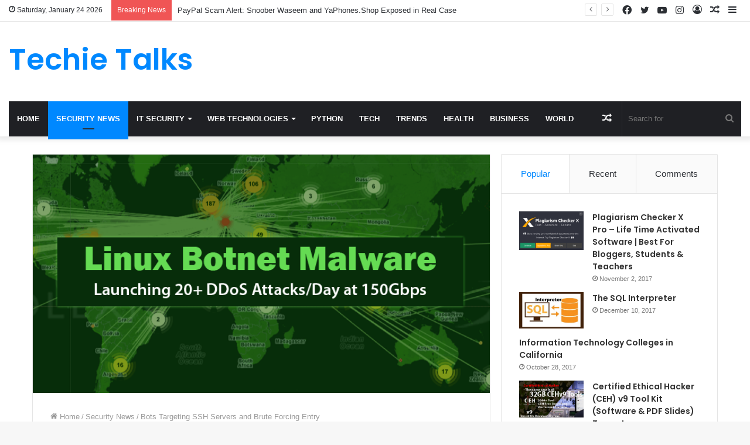

--- FILE ---
content_type: text/html; charset=utf-8
request_url: https://www.google.com/recaptcha/api2/aframe
body_size: 266
content:
<!DOCTYPE HTML><html><head><meta http-equiv="content-type" content="text/html; charset=UTF-8"></head><body><script nonce="TSoTdpN1LNFgGdNxtrqdMw">/** Anti-fraud and anti-abuse applications only. See google.com/recaptcha */ try{var clients={'sodar':'https://pagead2.googlesyndication.com/pagead/sodar?'};window.addEventListener("message",function(a){try{if(a.source===window.parent){var b=JSON.parse(a.data);var c=clients[b['id']];if(c){var d=document.createElement('img');d.src=c+b['params']+'&rc='+(localStorage.getItem("rc::a")?sessionStorage.getItem("rc::b"):"");window.document.body.appendChild(d);sessionStorage.setItem("rc::e",parseInt(sessionStorage.getItem("rc::e")||0)+1);localStorage.setItem("rc::h",'1769245397275');}}}catch(b){}});window.parent.postMessage("_grecaptcha_ready", "*");}catch(b){}</script></body></html>